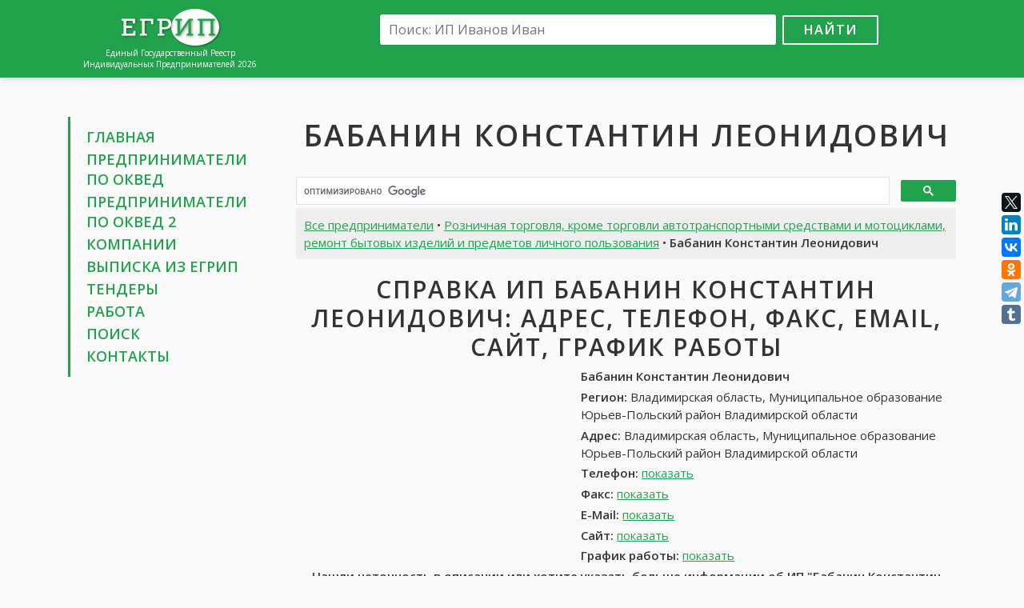

--- FILE ---
content_type: text/html; charset=UTF-8
request_url: https://egripsru.com/ip/900364/babanin-konstantin-leonidovich/
body_size: 7469
content:
<!DOCTYPE html>
<html>
<head>
	<meta charset="utf-8" />
	<title>ИП Бабанин Константин Леонидович, Владимирская область, Муниципальное образование Юрьев-Польский район Владимирской области: контакты, телефон, адрес, вакансии Бабанин Константин Леонидович, отзывы • ЕГРИП России 2026</title>
	<meta name="keywords" content="ИП Бабанин Константин Леонидович, ИП Бабанин Константин Леонидович Владимирская область, Муниципальное образование Юрьев-Польский район Владимирской области, Бабанин Константин Леонидович контакты, Бабанин Константин Леонидович телефон, Бабанин Константин Леонидович адрес, Бабанин Константин Леонидович работа, Бабанин Константин Леонидович отзывы, Бабанин Константин Леонидович отчеты, Бабанин Константин Леонидович налоги, Бабанин Константин Леонидович найти" />
	<meta name="description" content="Индивидуальный предприниматель Бабанин Константин Леонидович, Владимирская область, Муниципальное образование Юрьев-Польский район Владимирской области: адрес, телефон, контакты, отзывы, работа. Получить выписку из ЕГРИП для Бабанин Константин Леонидович Владимирская область, Муниципальное образование Юрьев-Польский район Владимирской области" />
	<link rel="canonical" href="https://egripsru.com/ip/900364/babanin-konstantin-leonidovich/" />
	<meta name="viewport" content="width=device-width, initial-scale=1.0">
	<link href="/css/bootstrap-grid-font.v4.min.css" rel="stylesheet">
	<link href="//fonts.googleapis.com/css?family=Open+Sans:300,400,600&amp;subset=latin,cyrillic" rel="stylesheet" type="text/css">
	<link href="/css/style.css?v=5" rel="stylesheet">
	<link rel="shortcut icon" href="/images/favicon.png" type="image/x-icon">
	<link rel="icon" href="/images/favicon.png" type="image/x-icon">
	<!--[if lt IE 9]>
		<script src="/js/html5.js"></script>
	<![endif]-->
	<meta name="twitter:card" content="summary" />
	<meta name="twitter:site" content="@art_tommy" />
	<meta name="twitter:creator" content="@art_tommy" />
	<meta property="og:type" content="article">
	<meta property="og:title" content="ИП Бабанин Константин Леонидович, Владимирская область, Муниципальное образование Юрьев-Польский район Владимирской области: контакты, телефон, адрес, вакансии Бабанин Константин Леонидович, отзывы • ЕГРИП России 2026">
	<meta property="og:url" content="https://egripsru.com/ip/900364/babanin-konstantin-leonidovich/">
	<meta property="og:description" name="description" content="Индивидуальный предприниматель Бабанин Константин Леонидович, Владимирская область, Муниципальное образование Юрьев-Польский район Владимирской области: адрес, телефон, контакты, отзывы, работа. Получить выписку из ЕГРИП для Бабанин Константин Леонидович Владимирская область, Муниципальное образование Юрьев-Польский район Владимирской области">
	<meta property="og:image" content="https://egripsru.com/images/ogimage.jpg">
	
<script>window.yaContextCb=window.yaContextCb||[]</script>
<script src="https://yandex.ru/ads/system/context.js" async></script>
<script src='https://news.2xclick.ru/loader.js' async></script>

<script>
window.yaContextCb.push(() => {
    Ya.Context.AdvManager.render({
        "blockId": "R-A-16469441-1",
        "type": "fullscreen",
        "platform": "desktop"
    })
})
</script>	<script src="/js/main.js?v=5"></script>
</head>

<body>
<div class="wrapper">
	<header class="header">
		<div class="container">
			<div class="row">
				<div class="col-lg-3 col-md-4">
					<div class="logo">
						<a href="/"><img src="/images/logo.png" alt=""></a>
						<div class="site-desc">Единый Государственный Реестр<br>Индивидуальных Предпринимателей 2026</div>
					</div>
				</div>
				<div class="col-lg-9 col-md-8">
					<div class="search-box">
						<form action="/search/" id="cse-search-box">
							<input type="hidden" name="cx" value="partner-pub-6266634573585346:7641767941">
							<input type="hidden" name="cof" value="FORID:10">
							<input type="hidden" name="ie" value="UTF-8">
							<input type="text" name="q" placeholder="Поиск: ИП Иванов Иван"><button name="sa" type="submit">Найти</button>
						</form>
						<div class="adv-top">
													</div>
					</div>
				</div>
			</div>
		</div>
	</header><!-- .header-->

	<main class="main-box">
		<div class="container">
			<div class="row">
				<div class="col-lg-3 col-md-4 sidebar">
					<nav class="nav">
						<ul>
							<li><a href="/">Главная</a></li>
							<li><a href="/ip/">Предприниматели по&nbsp;ОКВЕД</a></li>
							<li><a href="/ip2/" title="Предприниматели по ОКВЕД 2-я редакция">Предприниматели по&nbsp;ОКВЕД&nbsp;2</a></li>
							<li><a href="//egrulbox.ru/" target="_blank">Компании</a>
							<li><a href="//findercom.ru/egrul-egrip/" target="_blank">Выписка из ЕГРИП</a>
							<li><a href="http://xn----8sbwcfcbqkdeghw.xn--p1ai/tender/" target="_blank">Тендеры</a>
							<li><a href="//jobssjob.com/ru/" target="_blank">Работа</a></li>
							<li><a href="/search/">Поиск</a></li>
							<li><a href="/contacts/">Контакты</a></li>
						</ul>
					</nav>
					<div class="adv">
						
<div id='containerId368596'></div>
<script>
    (function(w, d, c, s, t){
        w[c] = w[c] || [];
        w[c].push(function(){
            gnezdo.create({
              
                tizerId: 368596,
                containerId: 'containerId368596'
            });
        });
    })(window, document, 'gnezdoAsyncCallbacks');
</script>					</div>
				</div>
				<div class="col-lg-9 col-md-8 content">
					<h1 class="text-center">Бабанин Константин Леонидович</h1>
					<div class="dc adv">
						
<div id="yandex_rtb_R-A-16469441-2"></div>
<script>
window.yaContextCb.push(() => {
    Ya.Context.AdvManager.render({
        "blockId": "R-A-16469441-2",
        "renderTo": "yandex_rtb_R-A-16469441-2"
    })
})
</script>					</div>

										<script>
					(function() {
						var cx = 'partner-pub-6266634573585346:7641767941';
						var gcse = document.createElement('script');
						gcse.type = 'text/javascript';
						gcse.async = true;
						gcse.src = 'https://cse.google.com/cse.js?cx=' + cx;
						var s = document.getElementsByTagName('script')[0];
						s.parentNode.insertBefore(gcse, s);
					})();
					</script>
					<gcse:searchbox-only></gcse:searchbox-only>
								<div class="content-box">
				<div class="page-desc">
					<a href="/ip/">Все предприниматели</a> • <a href="/ip/roznichnaya-torgovlya-krome-torgovli-avtotransportnymi-sredstvami-i-motociklami-remont-bytovyh-izdel/">Розничная торговля, кроме торговли автотранспортными средствами и мотоциклами, ремонт бытовых изделий и предметов личного пользования</a> • <strong>Бабанин Константин Леонидович</strong>
				</div>

				<h2 class="text-center">Справка ИП Бабанин Константин Леонидович: адрес, телефон, факс, email, сайт, график работы</h2>
				<div class="row">
					<div class="col-md-5 col-adv">
						
<div id='containerId278786' style='margin:5px 0;'></div>
<script>
(function(w, d, c, s, t){
     w[c] = w[c] || [];
     w[c].push(function(){
          gnezdo.create({
               tizerId: 278786,
               containerId: 'containerId278786'
          });
     });
})(window, document, 'gnezdoAsyncCallbacks');
</script>					</div>
					<div class="col-md-7 col-info" itemscope itemtype="http://schema.org/Organization">
						<p><strong itemprop="name">Бабанин Константин Леонидович</strong></p>
						<address itemprop="address" itemscope itemtype="http://schema.org/PostalAddress">
							<p><strong>Регион:</strong> <span itemprop="addressLocality">Владимирская область, Муниципальное образование Юрьев-Польский район Владимирской области</span></p>
							<p><strong>Адрес:</strong> <span itemprop="streetAddress">Владимирская область, Муниципальное образование Юрьев-Польский район Владимирской области</span></p>
						</address>
						<p><strong>Телефон:</strong> <span itemprop="telephone" data-item>+7 (909) 9431319</span> <span class="clone" itemprop="telephone">+7 (909) 9431319</span></p>
						<p><strong>Факс:</strong> <span itemprop="faxNumber" data-item>+7 (816) 4941274</span> <span class="clone" itemprop="faxNumber">+7 (816) 4941274</span></p>
						<p><strong>E-Mail:</strong> <span itemprop="email" data-item>н\д</span></p>
						<p><strong>Сайт:</strong> <span itemprop="url" data-item>н\д</span></p>
						<p><strong>График работы:</strong> <time itemprop="openingHours" datetime="Mo-Su" data-item>Пн-Пт: 9-18, Сб-Вс: 11-15</time> <time class="clone" itemprop="openingHours" datetime="Mo-Su">Пн-Пт: 9-18, Сб-Вс: 11-15</time></p>
					</div>
				</div>
				<p class="text-center"><strong>Нашли неточность в описании или хотите указать больше информации об ИП "Бабанин Константин Леонидович"? <a href="/contacts/">Напишите нам!</a></strong></p>

				<div class="adv adv-box">
					
<div id="yandex_rtb_R-A-16469441-3"></div>
<script>
window.yaContextCb.push(() => {
    Ya.Context.AdvManager.render({
        "blockId": "R-A-16469441-3",
        "renderTo": "yandex_rtb_R-A-16469441-3"
    })
})
</script>				</div>

				<div class="page-desc download-box">
					Подробная информация об ИП <u>Бабанин Константин Леонидович, Владимирская область, Муниципальное образование Юрьев-Польский район Владимирской области</u>: бухгалтерия, баланс. Скачать банковские реквизиты, тендеры, кредитную историю, налоги Бабанин Константин Леонидович. Скачать все одним zip-архивом
				</div>

				<h2>Реквизиты ИП <u>Бабанин Константин Леонидович</u>: ОГРНИП, ИНН, ОКПО, ОКАТО (данные из ЕГРИП)</h2>
				<div class="row">
					<div class="col-md-12"><strong>Тип предпринимателя:</strong> Индивидуальный предприниматель</div>
					<div class="col-md-6"><strong>ОГРНИП:</strong> 304332626500057</div>
					<div class="col-md-6"><strong>ИНН:</strong> 332600122033</div>
					<div class="col-md-6"><strong>ОКПО:</strong> 0068388098</div>
					<div class="col-md-6"><strong>ОКФС:</strong> 16 - Частная собственность</div>
					<div class="col-md-6"><strong>ОКОГУ:</strong> 49015 - Индивидуальные предприниматели</div>
					<div class="col-md-6"><strong>ОКОПФ:</strong> 91 - Индивидуальные предприниматели</div>
					<div class="col-md-12"><strong>ОКАТО:</strong> н\д</div>
					<div class="col-md-12"><strong>ОКТМО:</strong> 17656000 - Владимирская область, Муниципальное образование Юрьев-Польский район Владимирской области</div>
					<div class="col-md-12"><strong>Регистрирующий орган:</strong> Инспекция Федеральной Налоговой Службы По Октябрьскому Району Г. Владимира</div>
					<div class="col-md-6"><strong>Дата внесения в реестр:</strong> 21.09.2004</div>
					<div class="col-md-6"><strong>ГРН записи изменений:</strong> н\д</div>
					<div class="col-md-6"><strong>Объем продаж за год:</strong> <span data-item>примерно 120 млн руб.</span> <span class="clone">примерно 120 млн руб.</span></div>
					<div class="col-md-6"><strong>Кредитный рейтинг:</strong> <span data-item>отрицательный</span> <span class="clone">отрицательный</span></div>
					<div class="col-md-6"><strong>Постоянный персонал:</strong> <span data-item>менее 11 чел</span> <span class="clone">менее 11 чел</span></div>
				</div>
				<h4>Регистрация ИП Бабанин Константин Леонидович в ПФР и ФСС</h4>
				<p>Данные о регистрации ИП <u>Бабанин Константин Леонидович</u> в Пенсионном Фонде России и Фонде Социального Страхования</p>
				<div class="row">
					<div class="col-md-6"><strong>Регистрационный номер в ПФР:</strong> 196936900867</div>
					<div class="col-md-6"><strong>Дата:</strong> 21.09.2004</div>
				</div>
				<div class="row">
					<div class="col-md-6"><strong>Регистрационный номер в ФСС:</strong> 631511729722842</div>
					<div class="col-md-6"><strong>Дата:</strong> 21.09.2004</div>
				</div>
							<p>ИП <strong>Бабанин Константин Леонидович</strong> прекратил свою деятельность н\д. Физическое лицо прекратило деятельность в качестве индивидуального предпринимателя на основании собственного решения</p>
							<p><strong><a href="https://findercom.ru/egrul-egrip/" target="_blank">Получить выписку из ЕГРИП ИП Бабанин Константин Леонидович</a></strong></p>

				<h2>Основные виды деятельности ИП Бабанин Константин Леонидович</h2>
				<p>52. Розничная торговля, кроме торговли автотранспортными средствами и мотоциклами, ремонт бытовых изделий и предметов личного пользования<br>
52.6. Розничная торговля вне магазинов<br>
52.62. Розничная торговля в палатках и на рынках</p>

							<h2>Дополнительные виды деятельности ИП Бабанин Константин Леонидович</h2>
				<p>52.42. Розничная торговля одеждой</p>
			
				<div class="adv">
					
<div id='containerId368597'></div>
<script>
    (function(w, d, c, s, t){
        w[c] = w[c] || [];
        w[c].push(function(){
            gnezdo.create({
              
                tizerId: 368597,
                containerId: 'containerId368597'
            });
        });
    })(window, document, 'gnezdoAsyncCallbacks');
</script>				</div>

				<h2>Работа <u>Бабанин Константин Леонидович</u>: вакансии. карьера, стажировка. обучение, практика</h2>
				<p>В данный момент открытых вакансий не найдено. Вы можете посмотреть походие вакансии в других компаниях</p>
				<div class="row">
					<div class="col-md-6">
						<ul class="job-list">
											<li>
								<a href="//jobssjob.com/ru/vacancies/2879-prodavec-kassir-v-nochnoj-minimagazin-s-krasnoyarka/" target="_blank">Продавец-кассир в ночной минимагазин (с. Красноярка) (от 13 000 руб.)</a>
								<div class="job-item">
									<p>Образование: среднее</p>
									<p>Опыт работы: до 1 года</p>
									<p>Занятость: полная занятость</p>
									<p>График работы: сменный график</p>
								</div>
							</li>
											<li>
								<a href="//jobssjob.com/ru/vacancies/12498-specialist-po-zakupkam/" target="_blank">Специалист по закупкам (35 000 руб.)</a>
								<div class="job-item">
									<p>Образование: высшее</p>
									<p>Опыт работы: 1-3 года</p>
									<p>Занятость: полная занятость</p>
									<p>График работы: полный рабочий день</p>
								</div>
							</li>
											<li>
								<a href="//jobssjob.com/ru/vacancies/12889-operator-pressa-raznorabochij-gruzchik-na-punkt-priem-vtorsyrya/" target="_blank">Оператор пресса, разнорабочий, грузчик на пункт прием вторсырья (от 16 000 до 18 000 руб.)</a>
								<div class="job-item">
									<p>Образование: н\д</p>
									<p>Опыт работы: без опыта</p>
									<p>Занятость: полная занятость</p>
									<p>График работы: полный рабочий день</p>
								</div>
							</li>
											<li>
								<a href="//jobssjob.com/ru/vacancies/18238-medrabotnik/" target="_blank">Медработник (от 30 000 до 40 000 руб.)</a>
								<div class="job-item">
									<p>Образование: н\д</p>
									<p>Опыт работы: 1-3 года</p>
									<p>Занятость: полная занятость</p>
									<p>График работы: полный рабочий день</p>
								</div>
							</li>
											<li>
								<a href="//jobssjob.com/ru/vacancies/23684-specialist-po-remontu-kondicionerov-ventilyacii/" target="_blank">Специалист по ремонту кондиционеров, вентиляции (от 30 000 до 45 000 руб.)</a>
								<div class="job-item">
									<p>Образование: средне-специальное</p>
									<p>Опыт работы: 1-3 года</p>
									<p>Занятость: полная занятость</p>
									<p>График работы: полный рабочий день</p>
								</div>
							</li>
											<li>
								<a href="//jobssjob.com/ru/vacancies/35797-torgovyj-predstavitel-g-permkirovskij-rajon/" target="_blank">Торговый представитель, г. Пермь/Кировский район (договорная)</a>
								<div class="job-item">
									<p>Образование: средне-специальное</p>
									<p>Опыт работы: 1-3 года</p>
									<p>Занятость: полная занятость</p>
									<p>График работы: полный рабочий день</p>
								</div>
							</li>
										</ul>
					</div>
					<div class="col-md-6">
						<ul class="job-list">
											<li>
								<a href="//jobssjob.com/ru/vacancies/50834-zaveduyushhij-proizvodstvom/" target="_blank">Заведующий производством (от 28 000 руб.)</a>
								<div class="job-item">
									<p>Образование: средне-специальное</p>
									<p>Опыт работы: 1-3 года</p>
									<p>Занятость: полная занятость</p>
									<p>График работы: сменный график</p>
								</div>
							</li>
											<li>
								<a href="//jobssjob.com/ru/vacancies/55774-voditel-kategorii-v/" target="_blank">Водитель категории В (от 80 000 руб.)</a>
								<div class="job-item">
									<p>Образование: н\д</p>
									<p>Опыт работы: н\д</p>
									<p>Занятость: частичная занятость</p>
									<p>График работы: сменный график</p>
								</div>
							</li>
											<li>
								<a href="//jobssjob.com/ru/vacancies/67686-elektrogazosvarshhik/" target="_blank">Электрогазосварщик (от 70 000 до 105 000 руб.)</a>
								<div class="job-item">
									<p>Образование: средне-специальное</p>
									<p>Опыт работы: 3-5 лет</p>
									<p>Занятость: работа вахтовым методом</p>
									<p>График работы: полный рабочий день</p>
								</div>
							</li>
											<li>
								<a href="//jobssjob.com/ru/vacancies/70989-kassir-v-krupnyj-gipermarket/" target="_blank">Кассир в крупный гипермаркет (от 18 000 до 25 000 руб.)</a>
								<div class="job-item">
									<p>Образование: н\д</p>
									<p>Опыт работы: н\д</p>
									<p>Занятость: н\д</p>
									<p>График работы: н\д</p>
								</div>
							</li>
											<li>
								<a href="//jobssjob.com/ru/vacancies/73382-prodavec-kassir-ul-urvanceva-34-mkr-severnyj/" target="_blank">Продавец-кассир (ул. Урванцева, 34, мкр. Северный) (от 15 000 до 18 000 руб.)</a>
								<div class="job-item">
									<p>Образование: средне-специальное</p>
									<p>Опыт работы: 1-3 года</p>
									<p>Занятость: полная занятость</p>
									<p>График работы: сменный график</p>
								</div>
							</li>
											<li>
								<a href="//jobssjob.com/ru/vacancies/79750-installyator-po-dogovoru-gph/" target="_blank">Инсталлятор по договору ГПХ (договорная)</a>
								<div class="job-item">
									<p>Образование: средне-специальное</p>
									<p>Опыт работы: до 1 года</p>
									<p>Занятость: н\д</p>
									<p>График работы: гибкий график</p>
								</div>
							</li>
										</ul>
					</div>
					<div class="col-md-6">
						<ul class="job-list">
										</ul>
					</div>
				</div>
				<div class="page-desc p-box text-center"><a href="//jobssjob.com/ru/" target="_blank">Смотреть все вакансии</a></div>

				<div class="responds-box">
					<h2>Отзывы об ИП Бабанин Константин Леонидович в социальных сетях</h2>
					<p>Найти все отзывы для ИП <u>Бабанин Константин Леонидович</u>. Оставить отзыв об ИП <u>Бабанин Константин Леонидович</u>. Бабанин Константин Леонидович во Вконтакте, Facebook, LinkedIn и Google+	</p>
						
					<div id="fb-root"></div>
					<script>(function(d, s, id) {
					  var js, fjs = d.getElementsByTagName(s)[0];
					  if (d.getElementById(id)) return;
					  js = d.createElement(s); js.id = id;
					  js.src = "//connect.facebook.net/ru_RU/sdk.js#xfbml=1&version=v2.5&appId=1206506682700351";
					  fjs.parentNode.insertBefore(js, fjs);
					}(document, 'script', 'facebook-jssdk'));</script>
					<div class="fb-comments" data-href="https://egripsru.com/ip/900364/babanin-konstantin-leonidovich/" data-width="100%" data-numposts="10"></div>

					<script src="//vk.com/js/api/openapi.js?121"></script>
					<script>
						VK.init({apiId: 6936732, onlyWidgets: true});
					</script>
					<div id="vk_comments"></div>
					<script>
						VK.Widgets.Comments("vk_comments", {limit: 10, attach: "*"});
					</script>
				</div>
				
								<p>Похожие предприниматели, конкуренты ИП Бабанин Константин Леонидович: <a href="/ip/140810/stepina-nadezhda-semenovna/">Степина Надежда Семеновна</a> | <a href="/ip/2540602/voronov-mihail-vasilevich/">Воронов Михаил Васильевич</a> | <a href="/ip/2720317/smyshlyaeva-tatyana-nikolaevna/">Смышляева Татьяна Николаевна</a> | <a href="/ip/3757730/dekova-irina-eduardovna/">Декова Ирина Эдуардовна</a> | <a href="/ip/4671457/istomina-galina-georgievna/">Истомина Галина Георгиевна</a></p>
								
				<div class="page-desc">Индивидуальный предприниматель Бабанин Константин Леонидович зарегистрирован 21 сентября 2004 года. Орган госрегистрации - Инспекция Федеральной Налоговой Службы По Октябрьскому Району Г. Владимира. ИП был присвоен ОГРН 304332626500057, внесен его ИНН 332600122033. Основным видом деятельности является розничная торговля в палатках и на рынках.</div>
				<div class="small"><p><strong>ИП Бабанин Константин Леонидович</strong> России, зарегистрирован 21.09.2004 в регионе Владимирская область, Муниципальное образование Юрьев-Польский район Владимирской области, Россия. При регистрации был присвоен ОГРНИП 304332626500057 и ИНН 332600122033.</p>
<p>Все данные об предпринимателе Бабанин Константин Леонидович предоставлены из открытых источников, таких как ЕГРИП, ПФР, ФСС, на основе которых можно составить бухгалтерские и финансовые отчеты, проверить кредитную историю. За прошлый год оборот ИП составил <span data-item-inline>примерно 120 млн рублей</span>, кредитный рейтинг при этом <span data-item-inline>отрицательный</span>. В найме у ИП Бабанин Константин Леонидович занято <span data-item-inline>менее 11</span> постоянных сотрудников.</p>
<p>Розничная торговля, кроме торговли автотранспортными средствами и мотоциклами, ремонт бытовых изделий и предметов личного пользования является основным видом деятельности, включая 3 других видов деятельности.</p>
<p>Также вы можете посмотреть отзывы об Бабанин Константин Леонидович, открытые вакансии, расположение Бабанин Константин Леонидович на карте. Для более детальной информации вы можете посетить сайт или запросить данные по контактным данным предпринимателя, если они известны.</p>
<p>ИП Бабанин Константин Леонидович прекратил свою деятельность . Физическое лицо прекратило деятельность в качестве индивидуального предпринимателя на основании собственного решения</p><p>Информация о компании была обновлена 12.01.2026.</p></div>
				<p class="text-center"><strong>Выводы об ИП Бабанин Константин Леонидович носят субъективный характер и основаны на информации, размещенной в свободном доступе в сети интернет</strong></p>
				<div class="page-desc">Индивидуальный предприниматель Бабанин Константин Леонидович, Владимирская область, Муниципальное образование Юрьев-Польский район Владимирской области: адрес, телефон, контакты, отзывы, работа. Получить выписку из ЕГРИП для Бабанин Константин Леонидович Владимирская область, Муниципальное образование Юрьев-Польский район Владимирской области</div>
			</div>
								<div class="adv-box">
<div id="yandex_rtb_R-A-16469441-4"></div>
<script>
window.yaContextCb.push(() => {
    Ya.Context.AdvManager.render({
        "blockId": "R-A-16469441-4",
        "renderTo": "yandex_rtb_R-A-16469441-4"
    })
})
</script></div>
				</div>
			</div>
		</div>
	</main><!-- .content -->

	<footer class="footer">
		<div class="container">
			<a href="//egripsru.com/">ЕГРИП России</a> &copy; 2018-2026 | <a href="/policy/">Политика конфиденциальности</a>
			<!--LiveInternet counter--><script type="text/javascript"><!--
			document.write("<a href='//www.liveinternet.ru/click' "+
			"target=_blank><img src='//counter.yadro.ru/hit?t44.1;r"+
			escape(document.referrer)+((typeof(screen)=="undefined")?"":
			";s"+screen.width+"*"+screen.height+"*"+(screen.colorDepth?
			screen.colorDepth:screen.pixelDepth))+";u"+escape(document.URL)+
			";h"+escape(document.title.substring(0,80))+";"+Math.random()+
			"' alt='' title='LiveInternet' "+
			"border='0' width='10' height='10'><\/a>");
			//--></script><!--/LiveInternet-->
		</div>
	</footer><!-- .footer -->
</div><!-- .wrapper -->

<!-- OneNet promo start <script>
(function(){let place201959 = document.currentScript;let s201959=document.createElement('script');s201959.type='text/javascript';s201959.dataset.type='newpromo';s201959.async=1;s201959.src='https://onenet.ru/api/promo/56818614/201959';place201959.parentNode.insertBefore(s201959,place201959)})()
</script>  OneNet promo end -->

<script src="//yastatic.net/es5-shims/0.0.2/es5-shims.min.js"></script>
<script src="//yastatic.net/share2/share.js"></script>
<div class="ya-share2" data-services="facebook,twitter,gplus,linkedin,vkontakte,odnoklassniki,telegram,tumblr" data-direction="vertical"></div>


</body>
</html>